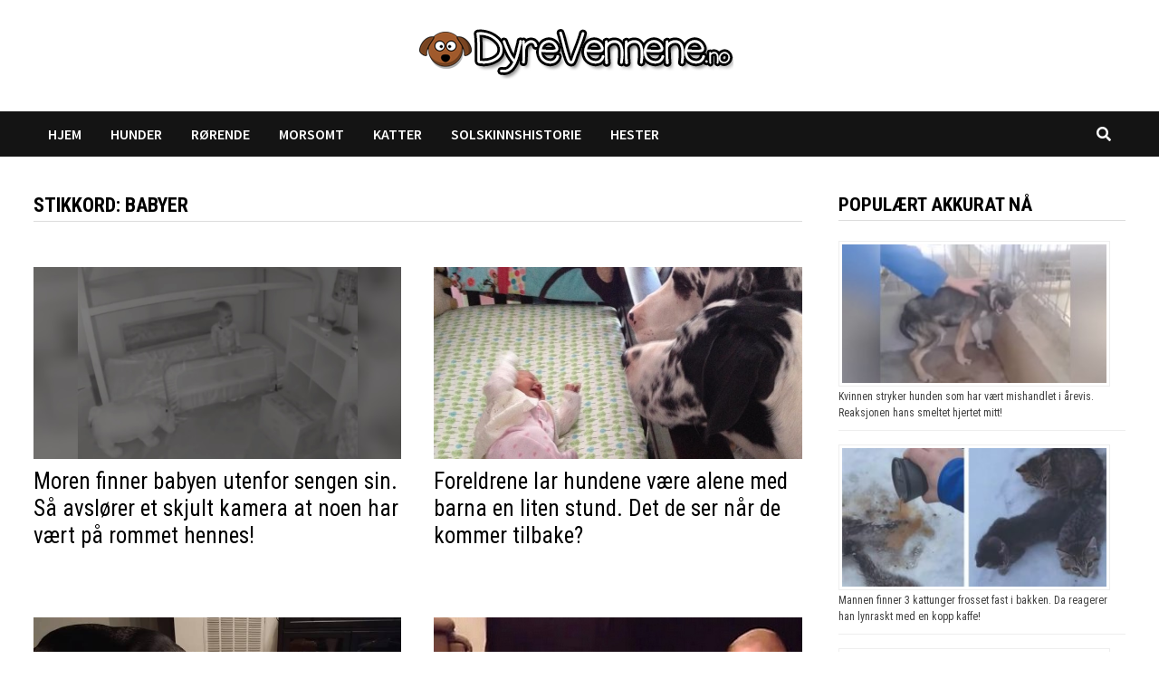

--- FILE ---
content_type: text/html; charset=utf-8
request_url: https://www.google.com/recaptcha/api2/aframe
body_size: 256
content:
<!DOCTYPE HTML><html><head><meta http-equiv="content-type" content="text/html; charset=UTF-8"></head><body><script nonce="PowtaugXaaxz5r-cF_Sm4A">/** Anti-fraud and anti-abuse applications only. See google.com/recaptcha */ try{var clients={'sodar':'https://pagead2.googlesyndication.com/pagead/sodar?'};window.addEventListener("message",function(a){try{if(a.source===window.parent){var b=JSON.parse(a.data);var c=clients[b['id']];if(c){var d=document.createElement('img');d.src=c+b['params']+'&rc='+(localStorage.getItem("rc::a")?sessionStorage.getItem("rc::b"):"");window.document.body.appendChild(d);sessionStorage.setItem("rc::e",parseInt(sessionStorage.getItem("rc::e")||0)+1);localStorage.setItem("rc::h",'1769707892002');}}}catch(b){}});window.parent.postMessage("_grecaptcha_ready", "*");}catch(b){}</script></body></html>